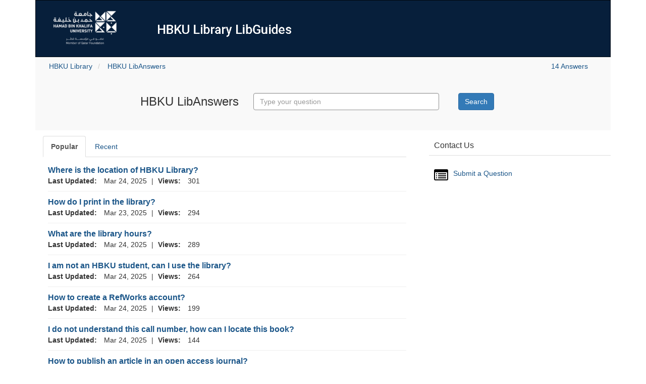

--- FILE ---
content_type: text/html;charset=UTF-8
request_url: https://hbku-qa.libanswers.com/
body_size: 3133
content:
<!DOCTYPE html>
<html lang="en">
<head>
	<meta charset="utf-8">
	<meta http-equiv="X-UA-Compatible" content="IE=Edge">
	<meta name="viewport" content="width=device-width, initial-scale=1, shrink-to-fit=no">
	<link rel="shortcut icon" href="/favicon.ico" type="image/x-icon"/>

    
    <link rel="alternate" type="application/rss+xml" title="Latest Answers" href="https://hbku-qa.libanswers.com/rss.php?m=new&gid=4196" />

    <link rel="stylesheet" media="screen" href="https://netdna.bootstrapcdn.com/font-awesome/4.7.0/css/font-awesome.min.css" />
	<link rel="stylesheet" media="screen" href="https://static-assets-eu.libanswers.com/css2.78.7/dist/LibAnswers_public.min.css" />

    <title>
        Default - HBKU LibAnswers
    </title>

	<style>
                    
                
    </style>



    <script src="https://static-assets-eu.libanswers.com/js2.78.7/dist/jquery.min.js"></script>
    <script src="https://static-assets-eu.libanswers.com/js2.78.7/dist/LibAnswers_public.min.js"></script>
    <script>
var springSpace = springSpace || {};
springSpace.la = springSpace.la || {};
springSpace.la.Page = {
    iid: 1772,
    group_id: 4196,
    faq_id: 0,
    qlog_id: 0,
    auth_id: 0
};
</script>

    
</head>
<body id="s-la-page-19887" class="s-la-page-public s-la-page-home">
    <a id="s-la-public-skiplink" class="alert-info" href="#s-la-page-maincontent">Skip to Main Content</a>
    <!-- start custom header -->
    
    <!-- end custom header -->
    <div class="container">
        <div id="s-la-public-banner" class="s-la-banner row" role="banner">
    <div class="col-md-12">
        <a id="s-la-banner-link" href="https://www.hbku.edu.qa/en/hbku-library">
            <img class="img-responsive" usemap="#s-la-headermap" name="banner" alt="Hamad Bin Khalifa University: HBKU LibAnswers banner" id="s-la-banner-img" src="https://d115jpn9r81ew0.cloudfront.net/data/headers/1772/Capture_new.png" />
        </a>
    </div>
</div>
    <div class="row">
        <div class="col-sm-12">
                
    <div id="s-la-headerlinks" class="row s-la-color-header">
        <div class="col-sm-6">
            <nav class="s-la-breadcrumbs">
                <ol class="list-inline">
                    <li>
                        <a href="https://www.hbku.edu.qa/en/hbku-library">HBKU Library</a>
                    </li>
                    <li class="active">
                        <a href="/">HBKU LibAnswers</a>
                    </li>
                                    </ol>
            </nav>
        </div>
                    <div class="col-sm-6">
                <nav class="s-la-navbar" role="navigation">
    <header></header>
    <ul class="list-inline">
        <li class="hidden-sm">
            <a class="" href="/search/">14 Answers</a>
        </li>
                    </ul>
</nav>
            </div>
            </div>
            <div id="s-la-header-public" class="row clearfix s-la-color-header">
                                        <div class="col-md-12 text-center">
                    <div class="s-la-public-header-content s-la-public-header-1">
                        <h1 class="s-la-public-header-title">
    HBKU LibAnswers</h1>
                        <div id="s-la-content-search-45940" class="s-la-content-search">
    <form method="get" class="form-horizontal" role="search" name="s-la-searchform" id="s-la-searchform-45940" action="/search/" aria-labelledby="s-la-content-search-query-45940">
        <input type="hidden" name="t" value="0" />
        <div class="form-group">
            <label for="s-la-content-search-query-45940" class="s-la-searchform-label sr-only control-label">Ask Another Question</label>
            <div class="col-xs-9">
                <input type="text" id="s-la-content-search-query-45940" class="s-la-content-search-query form-control" name="q" placeholder="Type your question" value="" autocomplete="off" />
            </div>
            <div class="col-xs-3 s-la-searchform-buttoncol">
                <button type="submit" class="btn btn-primary">
                                    <span class="visible-xs-inline"><i class="fa fa-search"></i></span><span class="sr-only-xs">Search</span>
                                </button>
            </div>
        </div>
    </form>

            <script>$(function() { searchform_45940 = springSpace.la.initFaqSearchForm({ contentId: 45940, iid: 1772, apiDomain: 'hbku\u002Dqa.libanswers.com', groupId: [4196], limit: 10 }); });</script>
    </div>

                    </div>
                </div>
                        </div>
        </div>
    </div>
<div id="s-la-page-maincontent" role="main">
    <div class="s-la-row row">
        <div id="s-la-page-column-0" class="s-la-column-top col-md-12">
                                </div>
    </div>

    <div class="s-la-row row">
                    <div id="s-la-page-column-1" class="s-la-page-column col-md-8">
                                                            

<div id="s-la-box-47004-container" class="s-la-box-container s-la-box-border-simple s-la-box-borderless s-la-box-type-11 s-la-box-position-1">
    <div id="s-la-box-47004" class="s-la-box s-la-box-html">
        <div class="s-la-box-title s-la-box-title-simple s-la-box-border-simple">
            <h2>Browse Our Answers </h2>
        </div>
        <div id="" class="s-la-box-content clearfix"  >
            <ul class="nav nav-tabs" role="tablist">
            <li class="active">
            <a data-toggle="tab" href="#s-la-box-47004-container-tab0" role="tab" aria-controls="s-la-box-47004-container-tab0" aria-selected="true">Popular</a>
        </li>
            <li class="">
            <a data-toggle="tab" href="#s-la-box-47004-container-tab1" role="tab" aria-controls="s-la-box-47004-container-tab1" aria-selected="false">Recent</a>
        </li>
    </ul>

<div class="tab-content">
            <div id="s-la-box-47004-container-tab0" class="tab-pane active" role="tabpanel" aria-hidden="false">
            <div class="tab-pane-content">
                <div id="s-la-content-faqlist-45937" class="s-la-content-faqlist s-la-content clearfix">
        <ul class="list-unstyled">
                                    <li class="s-la-faq-listing">
    <div class="s-la-faq-listing-q">
        <a href="https://hbku-qa.libanswers.com/faq/191708" data-faqid="191708">Where is the location of HBKU Library?</a>
    </div>
        <div class="s-la-faq-listing-meta">
        <span class="s-la-faq-listing-updated"><span class="metalabel">Last Updated:</span> <span class="metavalue">Mar 24, 2025</span> <span class="divider">|</span></span>
                <span class="s-la-faq-listing-views"><span class="metalabel">Views:</span> <span class="metavalue">301</span></span>
    </div>
</li>
                            <li class="s-la-faq-listing">
    <div class="s-la-faq-listing-q">
        <a href="https://hbku-qa.libanswers.com/faq/191685" data-faqid="191685">How do I print in the library?</a>
    </div>
        <div class="s-la-faq-listing-meta">
        <span class="s-la-faq-listing-updated"><span class="metalabel">Last Updated:</span> <span class="metavalue">Mar 23, 2025</span> <span class="divider">|</span></span>
                <span class="s-la-faq-listing-views"><span class="metalabel">Views:</span> <span class="metavalue">294</span></span>
    </div>
</li>
                            <li class="s-la-faq-listing">
    <div class="s-la-faq-listing-q">
        <a href="https://hbku-qa.libanswers.com/faq/191693" data-faqid="191693">What are the library hours?</a>
    </div>
        <div class="s-la-faq-listing-meta">
        <span class="s-la-faq-listing-updated"><span class="metalabel">Last Updated:</span> <span class="metavalue">Mar 24, 2025</span> <span class="divider">|</span></span>
                <span class="s-la-faq-listing-views"><span class="metalabel">Views:</span> <span class="metavalue">289</span></span>
    </div>
</li>
                            <li class="s-la-faq-listing">
    <div class="s-la-faq-listing-q">
        <a href="https://hbku-qa.libanswers.com/faq/191839" data-faqid="191839">I am not an HBKU student, can I use the library?</a>
    </div>
        <div class="s-la-faq-listing-meta">
        <span class="s-la-faq-listing-updated"><span class="metalabel">Last Updated:</span> <span class="metavalue">Mar 24, 2025</span> <span class="divider">|</span></span>
                <span class="s-la-faq-listing-views"><span class="metalabel">Views:</span> <span class="metavalue">264</span></span>
    </div>
</li>
                            <li class="s-la-faq-listing">
    <div class="s-la-faq-listing-q">
        <a href="https://hbku-qa.libanswers.com/faq/191689" data-faqid="191689">How to create a RefWorks account?</a>
    </div>
        <div class="s-la-faq-listing-meta">
        <span class="s-la-faq-listing-updated"><span class="metalabel">Last Updated:</span> <span class="metavalue">Mar 24, 2025</span> <span class="divider">|</span></span>
                <span class="s-la-faq-listing-views"><span class="metalabel">Views:</span> <span class="metavalue">199</span></span>
    </div>
</li>
                            <li class="s-la-faq-listing">
    <div class="s-la-faq-listing-q">
        <a href="https://hbku-qa.libanswers.com/faq/191840" data-faqid="191840">I do not understand this call number, how can I locate this book?</a>
    </div>
        <div class="s-la-faq-listing-meta">
        <span class="s-la-faq-listing-updated"><span class="metalabel">Last Updated:</span> <span class="metavalue">Mar 24, 2025</span> <span class="divider">|</span></span>
                <span class="s-la-faq-listing-views"><span class="metalabel">Views:</span> <span class="metavalue">144</span></span>
    </div>
</li>
                            <li class="s-la-faq-listing">
    <div class="s-la-faq-listing-q">
        <a href="https://hbku-qa.libanswers.com/faq/191655" data-faqid="191655">How to publish an article in an open access journal?</a>
    </div>
        <div class="s-la-faq-listing-meta">
        <span class="s-la-faq-listing-updated"><span class="metalabel">Last Updated:</span> <span class="metavalue">Mar 24, 2025</span> <span class="divider">|</span></span>
                <span class="s-la-faq-listing-views"><span class="metalabel">Views:</span> <span class="metavalue">142</span></span>
    </div>
</li>
                            <li class="s-la-faq-listing">
    <div class="s-la-faq-listing-q">
        <a href="https://hbku-qa.libanswers.com/faq/191843" data-faqid="191843">What kind of user ID should I use to access my library account at your website?</a>
    </div>
        <div class="s-la-faq-listing-meta">
        <span class="s-la-faq-listing-updated"><span class="metalabel">Last Updated:</span> <span class="metavalue">Mar 24, 2025</span> <span class="divider">|</span></span>
                <span class="s-la-faq-listing-views"><span class="metalabel">Views:</span> <span class="metavalue">109</span></span>
    </div>
</li>
                            <li class="s-la-faq-listing">
    <div class="s-la-faq-listing-q">
        <a href="https://hbku-qa.libanswers.com/faq/273045" data-faqid="273045">How do I search the library for articles, theses, and other sources of information?</a>
    </div>
        <div class="s-la-faq-listing-meta">
        <span class="s-la-faq-listing-updated"><span class="metalabel">Last Updated:</span> <span class="metavalue">Mar 24, 2025</span> <span class="divider">|</span></span>
                <span class="s-la-faq-listing-views"><span class="metalabel">Views:</span> <span class="metavalue">32</span></span>
    </div>
</li>
                            <li class="s-la-faq-listing">
    <div class="s-la-faq-listing-q">
        <a href="https://hbku-qa.libanswers.com/faq/273044" data-faqid="273044">Can I borrow a book from the library and for how long?</a>
    </div>
        <div class="s-la-faq-listing-meta">
        <span class="s-la-faq-listing-updated"><span class="metalabel">Last Updated:</span> <span class="metavalue">Mar 24, 2025</span> <span class="divider">|</span></span>
                <span class="s-la-faq-listing-views"><span class="metalabel">Views:</span> <span class="metavalue">28</span></span>
    </div>
</li>
                        </ul>
</div>

            </div>
                    </div>
            <div id="s-la-box-47004-container-tab1" class="tab-pane " role="tabpanel" aria-hidden="true">
            <div class="tab-pane-content">
                <div id="s-la-content-faqlist-45938" class="s-la-content-faqlist s-la-content clearfix">
        <ul class="list-unstyled">
                                    <li class="s-la-faq-listing">
    <div class="s-la-faq-listing-q">
        <a href="https://hbku-qa.libanswers.com/faq/273045" data-faqid="273045">How do I search the library for articles, theses, and other sources of information?</a>
    </div>
        <div class="s-la-faq-listing-meta">
        <span class="s-la-faq-listing-updated"><span class="metalabel">Last Updated:</span> <span class="metavalue">Mar 24, 2025</span> <span class="divider">|</span></span>
                <span class="s-la-faq-listing-views"><span class="metalabel">Views:</span> <span class="metavalue">32</span></span>
    </div>
</li>
                            <li class="s-la-faq-listing">
    <div class="s-la-faq-listing-q">
        <a href="https://hbku-qa.libanswers.com/faq/273044" data-faqid="273044">Can I borrow a book from the library and for how long?</a>
    </div>
        <div class="s-la-faq-listing-meta">
        <span class="s-la-faq-listing-updated"><span class="metalabel">Last Updated:</span> <span class="metavalue">Mar 24, 2025</span> <span class="divider">|</span></span>
                <span class="s-la-faq-listing-views"><span class="metalabel">Views:</span> <span class="metavalue">28</span></span>
    </div>
</li>
                            <li class="s-la-faq-listing">
    <div class="s-la-faq-listing-q">
        <a href="https://hbku-qa.libanswers.com/faq/273043" data-faqid="273043">Can someone at the library help me with referencing/citing my sources?</a>
    </div>
        <div class="s-la-faq-listing-meta">
        <span class="s-la-faq-listing-updated"><span class="metalabel">Last Updated:</span> <span class="metavalue">Mar 24, 2025</span> <span class="divider">|</span></span>
                <span class="s-la-faq-listing-views"><span class="metalabel">Views:</span> <span class="metavalue">24</span></span>
    </div>
</li>
                            <li class="s-la-faq-listing">
    <div class="s-la-faq-listing-q">
        <a href="https://hbku-qa.libanswers.com/faq/273042" data-faqid="273042">Do we have to go through QNL website to access the electronic resources?</a>
    </div>
        <div class="s-la-faq-listing-meta">
        <span class="s-la-faq-listing-updated"><span class="metalabel">Last Updated:</span> <span class="metavalue">Mar 24, 2025</span> <span class="divider">|</span></span>
                <span class="s-la-faq-listing-views"><span class="metalabel">Views:</span> <span class="metavalue">23</span></span>
    </div>
</li>
                            <li class="s-la-faq-listing">
    <div class="s-la-faq-listing-q">
        <a href="https://hbku-qa.libanswers.com/faq/273040" data-faqid="273040">Will there be training sessions provided on using library resources?</a>
    </div>
        <div class="s-la-faq-listing-meta">
        <span class="s-la-faq-listing-updated"><span class="metalabel">Last Updated:</span> <span class="metavalue">Mar 24, 2025</span> <span class="divider">|</span></span>
                <span class="s-la-faq-listing-views"><span class="metalabel">Views:</span> <span class="metavalue">12</span></span>
    </div>
</li>
                            <li class="s-la-faq-listing">
    <div class="s-la-faq-listing-q">
        <a href="https://hbku-qa.libanswers.com/faq/191843" data-faqid="191843">What kind of user ID should I use to access my library account at your website?</a>
    </div>
        <div class="s-la-faq-listing-meta">
        <span class="s-la-faq-listing-updated"><span class="metalabel">Last Updated:</span> <span class="metavalue">Mar 24, 2025</span> <span class="divider">|</span></span>
                <span class="s-la-faq-listing-views"><span class="metalabel">Views:</span> <span class="metavalue">109</span></span>
    </div>
</li>
                            <li class="s-la-faq-listing">
    <div class="s-la-faq-listing-q">
        <a href="https://hbku-qa.libanswers.com/faq/191840" data-faqid="191840">I do not understand this call number, how can I locate this book?</a>
    </div>
        <div class="s-la-faq-listing-meta">
        <span class="s-la-faq-listing-updated"><span class="metalabel">Last Updated:</span> <span class="metavalue">Mar 24, 2025</span> <span class="divider">|</span></span>
                <span class="s-la-faq-listing-views"><span class="metalabel">Views:</span> <span class="metavalue">144</span></span>
    </div>
</li>
                            <li class="s-la-faq-listing">
    <div class="s-la-faq-listing-q">
        <a href="https://hbku-qa.libanswers.com/faq/191655" data-faqid="191655">How to publish an article in an open access journal?</a>
    </div>
        <div class="s-la-faq-listing-meta">
        <span class="s-la-faq-listing-updated"><span class="metalabel">Last Updated:</span> <span class="metavalue">Mar 24, 2025</span> <span class="divider">|</span></span>
                <span class="s-la-faq-listing-views"><span class="metalabel">Views:</span> <span class="metavalue">142</span></span>
    </div>
</li>
                            <li class="s-la-faq-listing">
    <div class="s-la-faq-listing-q">
        <a href="https://hbku-qa.libanswers.com/faq/191689" data-faqid="191689">How to create a RefWorks account?</a>
    </div>
        <div class="s-la-faq-listing-meta">
        <span class="s-la-faq-listing-updated"><span class="metalabel">Last Updated:</span> <span class="metavalue">Mar 24, 2025</span> <span class="divider">|</span></span>
                <span class="s-la-faq-listing-views"><span class="metalabel">Views:</span> <span class="metavalue">199</span></span>
    </div>
</li>
                            <li class="s-la-faq-listing">
    <div class="s-la-faq-listing-q">
        <a href="https://hbku-qa.libanswers.com/faq/191839" data-faqid="191839">I am not an HBKU student, can I use the library?</a>
    </div>
        <div class="s-la-faq-listing-meta">
        <span class="s-la-faq-listing-updated"><span class="metalabel">Last Updated:</span> <span class="metavalue">Mar 24, 2025</span> <span class="divider">|</span></span>
                <span class="s-la-faq-listing-views"><span class="metalabel">Views:</span> <span class="metavalue">264</span></span>
    </div>
</li>
                        </ul>
</div>

            </div>
                    </div>
    </div>

        </div>
                            </div>
</div>

                                                                </div>
                    <div id="s-la-page-column-2" class="s-la-page-column col-md-4">
                                                            

<div id="s-la-box-47002-container" class="s-la-box-container s-la-box-border-simple  s-la-box-type-8 s-la-box-position-1">
    <div id="s-la-box-47002" class="s-la-box s-la-box-html">
        <div class="s-la-box-title s-la-box-title-simple s-la-box-border-simple">
            <h2>Contact Us </h2>
        </div>
        <div id="" class="s-la-box-content clearfix"  >
            <div class="s-la-box-introtext"></div><div id="s-la-content-iconitem-45936" class="s-la-content-iconitem s-la-content clearfix">
                <div class="s-la-content-iconitem-icon">
                    <a href="/form?queue_id=2305">
                
                    <i class="fa fa-list-alt"></i><span class="sr-only">Submit a Question</span>
                            </a>
                </div>
    
    <div class="s-la-content-iconitem-text">
                                    <a href="/form?queue_id=2305">Submit a Question</a>
                                </div>
</div>

        </div>
                            </div>
</div>

                                                                </div>
            </div>

    <div class="s-la-row row">
        <div id="s-la-page-column-4" class="s-la-column-bottom col-md-12">
                                </div>
    </div>
</div>

<div id="s-la-public-footer" class="s-la-footer s-la-color-bars s-la-color-bars-border" role="contentinfo">
    <div id="s-la-footer-brand">Powered by <a href="https://springshare.com">Springshare</a>; All rights reserved.</div>

            <div id="s-la-footer-support-link">
            <a href="mailto:hbkulibrary@hbku.edu.qa">Report a tech support issue.</a>
        </div>
    
    <div id="s-la-footer-admin-links">
                    <span id="s-la-footer-login-link"><a href="/admin/login">Login to LibApps</a></span>
                        </div>
</div>

    </div>
    <!-- start custom footer -->
    
    <!-- Optional stat code -->
        <!-- Optional cookie warning -->
        <script>
    jQuery(document).ready(function() {
        setUpPublicPage();
        setUpAnswerPage(
            springSpace.la.Page.faq_id,
            springSpace.la.Page.iid,
            false ,
            ""
        );

            });
</script>

    <div id="s-ui-notifyarea" role="alert" aria-atomic="true"></div>
</body>
</html>
